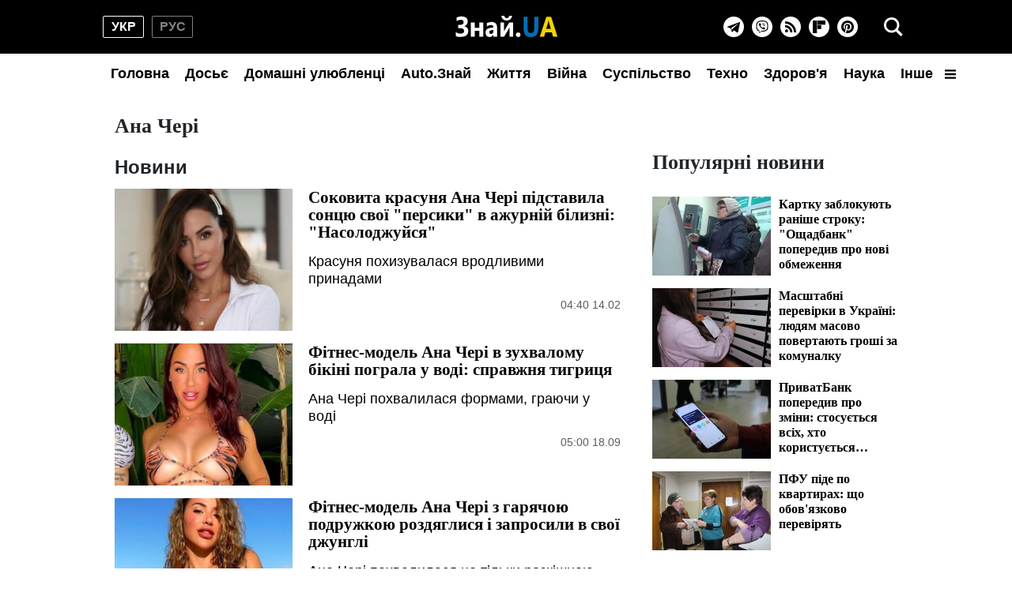

--- FILE ---
content_type: text/html; charset=utf-8
request_url: https://www.google.com/recaptcha/api2/aframe
body_size: 267
content:
<!DOCTYPE HTML><html><head><meta http-equiv="content-type" content="text/html; charset=UTF-8"></head><body><script nonce="C2Uy9BsvuwZB1HEj-2MfXw">/** Anti-fraud and anti-abuse applications only. See google.com/recaptcha */ try{var clients={'sodar':'https://pagead2.googlesyndication.com/pagead/sodar?'};window.addEventListener("message",function(a){try{if(a.source===window.parent){var b=JSON.parse(a.data);var c=clients[b['id']];if(c){var d=document.createElement('img');d.src=c+b['params']+'&rc='+(localStorage.getItem("rc::a")?sessionStorage.getItem("rc::b"):"");window.document.body.appendChild(d);sessionStorage.setItem("rc::e",parseInt(sessionStorage.getItem("rc::e")||0)+1);localStorage.setItem("rc::h",'1769713216718');}}}catch(b){}});window.parent.postMessage("_grecaptcha_ready", "*");}catch(b){}</script></body></html>

--- FILE ---
content_type: application/javascript; charset=utf-8
request_url: https://fundingchoicesmessages.google.com/f/AGSKWxXN7bAQdn2be3ql40gZSQpYiYp3UOPr02AZ_0Lpg14N9mUQPbq5_dzCiM7XMiiGLe1Z4rPzEWNXAOOm-s4qX1GnFPnwTiVMJFUxb5mBQo-7gcAkCReGRh0bR8tdk7RCt2_t8u-_8P1b2evfgptCWAttijJH55xavJoxmKIrWhROVcB5ggbGqLHOTV0C/_/ad_manage./active-ad-/banner-ad_/xxxmatch_image,third-party,xmlhttprequest,domain=rd.com
body_size: -1284
content:
window['6bcb586d-8bcc-4d08-b8b4-fa9fd5340caa'] = true;

--- FILE ---
content_type: text/javascript; charset=UTF-8
request_url: https://aixcdn.com/p/97
body_size: -407
content:
/**/aicb.p97({"u":[]});